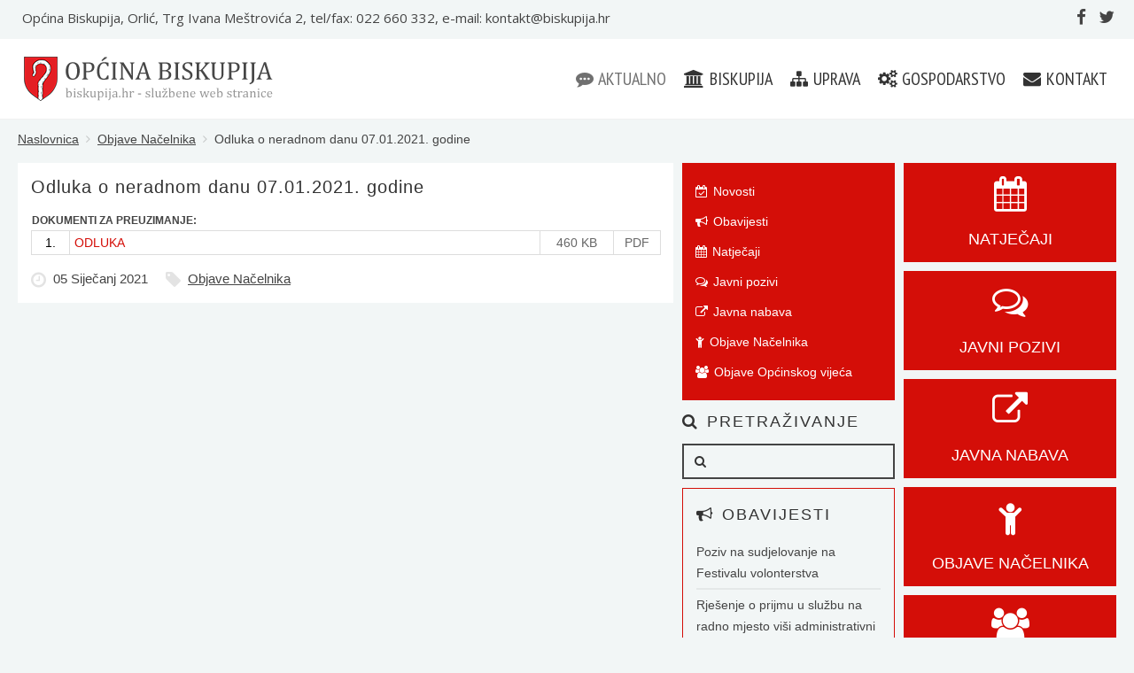

--- FILE ---
content_type: text/html; charset=utf-8
request_url: https://biskupija.hr/aktualno/objave-nacelnika/374-odluka-o-neradnom-danu-07-01-2021-godine
body_size: 8693
content:
<!DOCTYPE HTML>
<html lang="hr-hr" dir="ltr"  data-config='{"fixednav":1,"centerlogo":0,"twitter":0,"plusone":0,"facebook":0,"style":"blue"}'>

<head>
<meta http-equiv="X-UA-Compatible" content="IE=edge">
<meta name="viewport" content="width=device-width, initial-scale=1">
<meta charset="utf-8" />
	<base href="https://biskupija.hr/aktualno/objave-nacelnika/374-odluka-o-neradnom-danu-07-01-2021-godine" />
	<meta name="og:title" content="Odluka o neradnom danu 07.01.2021. godine" />
	<meta name="og:type" content="article" />
	<meta name="og:url" content="https://biskupija.hr/aktualno/objave-nacelnika/374-odluka-o-neradnom-danu-07-01-2021-godine" />
	<meta name="og:site_name" content="Općina Biskupija" />
	<meta name="og:description" content="Službene web stranice Općine Biskupija." />
	<meta name="author" content="Super User" />
	<meta name="description" content="Službene web stranice Općine Biskupija." />
	<meta name="generator" content="Joomla! - Open Source Content Management" />
	<title>Općina Biskupija - Odluka o neradnom danu 07.01.2021. godine</title>
	<link href="https://biskupija.hr/component/search/?Itemid=231&amp;catid=16&amp;id=374&amp;format=opensearch" rel="search" title="Traži Općina Biskupija" type="application/opensearchdescription+xml" />
	<link href="/templates/yoo_venice/favicon.ico" rel="shortcut icon" type="image/vnd.microsoft.icon" />
	<script src="/media/jui/js/jquery.min.js?78668a4a1778d610e5ab138fcf02ac6d"></script>
	<script src="/media/jui/js/jquery-noconflict.js?78668a4a1778d610e5ab138fcf02ac6d"></script>
	<script src="/media/jui/js/jquery-migrate.min.js?78668a4a1778d610e5ab138fcf02ac6d"></script>
	<script src="/media/jui/js/bootstrap.min.js?78668a4a1778d610e5ab138fcf02ac6d"></script>
	<script src="/media/widgetkit/uikit2-f4b2b728.js"></script>
	<script src="/media/widgetkit/wk-scripts-6f3f982f.js"></script>
	<script>
GOOGLE_MAPS_API_KEY = "AIzaSyAJQxM1Il30cps47q49YxYHu8dbKF4qg30";
	</script>

<link rel="apple-touch-icon-precomposed" href="/templates/yoo_venice/apple_touch_icon.png">
<link rel="stylesheet" href="/templates/yoo_venice/styles/blue/css/bootstrap.css">
<link rel="stylesheet" href="/templates/yoo_venice/styles/blue/css/theme.css">
<link rel="stylesheet" href="/templates/yoo_venice/css/custom.css">
<script src="/templates/yoo_venice/warp/vendor/uikit/js/uikit.js"></script>
<script src="/templates/yoo_venice/warp/vendor/uikit/js/components/autocomplete.js"></script>
<script src="/templates/yoo_venice/warp/vendor/uikit/js/components/search.js"></script>
<script src="/templates/yoo_venice/warp/vendor/uikit/js/components/sticky.js"></script>
<script src="/templates/yoo_venice/warp/vendor/uikit/js/components/tooltip.js"></script>
<script src="/templates/yoo_venice/warp/js/social.js"></script>
<script src="/templates/yoo_venice/js/theme.js"></script>
</head>

<body class="tm-sidebar-a-right tm-sidebar-b-right tm-sidebars-2 tm-isblog   tm-content-boxed">

        <div class="tm-toolbar uk-clearfix uk-hidden-small">
        <div class="uk-container uk-container-center">

                        <div class="uk-float-left"><div class="uk-panel">
	<div style="font-family: 'Open Sans'; font-weight: normal; font-size:15px; display:inline; padding:0px 0px 0px 5px;">Općina Biskupija, Orlić, Trg Ivana Meštrovića 2, tel/fax: 022 660 332, e-mail: <span id="cloakdc50cf0027626996eaf6ef7dff2f924e">Ova e-mail adresa je zaštićena od spambota. Potrebno je omogućiti JavaScript da je vidite.</span><script type='text/javascript'>
				document.getElementById('cloakdc50cf0027626996eaf6ef7dff2f924e').innerHTML = '';
				var prefix = '&#109;a' + 'i&#108;' + '&#116;o';
				var path = 'hr' + 'ef' + '=';
				var addydc50cf0027626996eaf6ef7dff2f924e = 'k&#111;nt&#97;kt' + '&#64;';
				addydc50cf0027626996eaf6ef7dff2f924e = addydc50cf0027626996eaf6ef7dff2f924e + 'b&#105;sk&#117;p&#105;j&#97;' + '&#46;' + 'hr';
				document.getElementById('cloakdc50cf0027626996eaf6ef7dff2f924e').innerHTML += addydc50cf0027626996eaf6ef7dff2f924e;
		</script></div>
</div></div>
            
                        <div class="uk-float-right"><div class="uk-panel">
	<a href="https://www.facebook.com/Općina-Biskupija-947517452088762/" target="_blank" class="uk-icon-facebook" style="font-size:19px;"></a>&nbsp;&nbsp;&nbsp;<a href="https://twitter.com/opcinabiskupija" target="_blank" class="uk-icon-twitter" style="font-size:19px;"></a></div></div>
            
        </div>
    </div>
    
        <nav class="tm-navbar uk-navbar uk-navbar-attached">
        <div class="uk-container uk-container-center">
            <div class="tm-navbar-wrapper">

                                <div class="uk-text-center tm-nav-logo uk-visible-large">
                    <a class="tm-logo uk-visible-large" href="https://biskupija.hr">
	<a id="logo" style="box-sizing: border-box; text-decoration: none; padding: 0px 0px 0px 7px; color: #433836; font-weight: 300; font-family: helvetica, arial, sans-serif; font-size: 26px;" href="http://biskupija.hr/"><img src="/images/01_SLIKE/01_LOGO/logo_mali.png"" /></a></a>
                </div>
                
                                <div class="tm-nav uk-visible-large">
                    <div class="tm-nav-wrapper"><ul class="uk-navbar-nav uk-hidden-small"><li class="uk-parent uk-active" data-uk-dropdown="{'preventflip':'y'}" aria-haspopup="true" aria-expanded="false"><a href="/"><i class="uk-icon-commenting"></i> Aktualno</a><div class="uk-dropdown uk-dropdown-navbar uk-dropdown-width-1" style="min-width: 240px; max-width: 240px; width:240px;"><div class="uk-grid uk-dropdown-grid"><div class="uk-width-1-1"><ul class="uk-nav uk-nav-navbar"><li><a href="/aktualno/novosti"><i class="uk-icon-calendar-check-o"></i> Novosti</a></li><li><a href="/aktualno/obavijesti"><i class="uk-icon-bullhorn"></i> Obavijesti</a></li><li><a href="/aktualno/natjecaji"><i class="uk-icon-calendar"></i> Natječaji</a></li><li><a href="/aktualno/javni-pozivi"><i class="uk-icon-comments-o"></i> Javni pozivi</a></li><li><a href="/aktualno/javna-nabava"><i class="uk-icon-external-link"></i> Javna nabava</a></li><li class="uk-active"><a href="/aktualno/objave-nacelnika"><i class="uk-icon-child"></i> Objave Načelnika</a></li><li><a href="/aktualno/objave-opcinskog-vijeca"><i class="uk-icon-group"></i> Objave Općinskog vijeća</a></li></ul></div></div></div></li><li class="uk-parent" data-uk-dropdown="{'preventflip':'y'}" aria-haspopup="true" aria-expanded="false"><a href="/biskupija/opcina-biskupija"><i class="uk-icon-bank"></i> Biskupija</a><div class="uk-dropdown uk-dropdown-navbar uk-dropdown-width-1" style="min-width: 220px; max-width: 220px; width:220px;"><div class="uk-grid uk-dropdown-grid"><div class="uk-width-1-1"><ul class="uk-nav uk-nav-navbar"><li><a href="/biskupija/opcina-biskupija"><i class="uk-icon-bank"></i> Općina Biskupija</a></li><li><a href="/biskupija/vizija-i-misija"><i class="uk-icon-rocket"></i> Vizija i misija</a></li><li><a href="/biskupija/povijest"><i class="uk-icon-history"></i> Povijest</a></li><li><a href="/biskupija/kultura-i-obrazovanje"><i class="uk-icon-briefcase"></i> Kultura i obrazovanje</a></li><li><a href="/biskupija/sport"><i class="uk-icon-futbol-o"></i> Sport</a></li><li><a href="/biskupija/udruge"><i class="uk-icon-random"></i> Udruge</a></li><li><a href="/biskupija/galerija-slika"><i class="uk-icon-file-picture-o"></i> Galerija slika</a></li></ul></div></div></div></li><li class="uk-parent" data-uk-dropdown="{'preventflip':'y'}" aria-haspopup="true" aria-expanded="false"><a href="/uprava/opcinska-uprava"><i class="uk-icon-sitemap"></i> Uprava</a><div class="uk-dropdown uk-dropdown-navbar uk-dropdown-width-1" style="min-width: 280px; max-width: 280px; width:280px;"><div class="uk-grid uk-dropdown-grid"><div class="uk-width-1-1"><ul class="uk-nav uk-nav-navbar"><li><a href="/uprava/opcinska-uprava"><i class="uk-icon-sitemap"></i> Općinska uprava</a></li><li><a href="/uprava/opcinski-nacelnik"><i class="uk-icon-child"></i> Općinski načelnik</a></li><li><a href="/uprava/opcinsko-vijece"><i class="uk-icon-legal"></i> Općinsko vijeće</a></li><li><a href="/uprava/poslovnik-opcinskog-vijeca"><i class="uk-icon-file-word-o"></i> Poslovnik Općinskog vijeća</a></li><li><a href="/uprava/statut-opcine-biskupija"><i class="uk-icon-book"></i> Statut Općine Biskupija</a></li><li><a href="/uprava/grb-i-zastava"><i class="uk-icon-flag"></i> Grb i zastava</a></li><li><a href="/uprava/proracun"><i class="uk-icon-balance-scale"></i> Proračun</a></li><li><a href="/uprava/financijski-izvjestaji"><i class="uk-icon-bar-chart"></i> Financijski izvještaji</a></li><li><a href="/uprava/pravo-na-pristup-informacijama"><i class="uk-icon-at"></i> Pravo na pristup informacijama</a></li><li><a href="/uprava/zastita-osobnih-podataka"><i class="uk-icon-lock"></i> Zaštita osobnih podataka</a></li><li><a href="/uprava/nepravilnosti"><i class="uk-icon-ban"></i> Nepravilnosti</a></li><li><a href="/uprava/akti"><i class="uk-icon-bars"></i> Akti</a></li><li><a href="/uprava/civilna-zastita"><i class="uk-icon-fire"></i> Civilna zaštita</a></li><li><a href="/uprava/gospodarenje-otpadom"><i class="uk-icon-trash-o"></i> Gospodarenje otpadom</a></li><li><a href="/uprava/digitalna-pristupacnost"><i class="uk-icon-wheelchair"></i> Digitalna pristupačnost</a></li><li><a href="/uprava/savjetovanje-s-javnoscu"><i class="uk-icon-comments-o"></i> Savjetovanje s javnošću</a></li><li><a href="/uprava/otvoreni-podaci"><i class="uk-icon-share-square-o"></i> Otvoreni podaci</a></li><li><a href="/uprava/registar-proracunskih-korisnika"><i class="uk-icon-file-text-o"></i> Registar proračunskih korisnika</a></li><li><a href="/uprava/registar-trgovackih-drustava"><i class="uk-icon-file-text-o"></i> Registar trgovačkih društava</a></li><li><a href="/uprava/vijece-srpske-nacionalne-manjine"><i class="uk-icon-child"></i> Vijeće srpske nacionalne manjine</a></li></ul></div></div></div></li><li class="uk-parent" data-uk-dropdown="{'preventflip':'y'}" aria-haspopup="true" aria-expanded="false"><a href="/gospodarstvo/poduzetnistvo"><i class="uk-icon-cogs"></i> Gospodarstvo</a><div class="uk-dropdown uk-dropdown-navbar uk-dropdown-width-1" style="min-width: 230px; max-width: 230px; width:230px;"><div class="uk-grid uk-dropdown-grid"><div class="uk-width-1-1"><ul class="uk-nav uk-nav-navbar"><li><a href="/gospodarstvo/poduzetnistvo"><i class="uk-icon-cog"></i> Poduzetništvo</a></li><li><a href="/gospodarstvo/turizam"><i class="uk-icon-globe"></i> Turizam</a></li><li><a href="/gospodarstvo/poljoprivreda"><i class="uk-icon-leaf"></i> Poljoprivreda</a></li><li><a href="/gospodarstvo/strateski-razvojni-program"><i class="uk-icon-line-chart"></i> Strateški razvojni program</a></li><li><a href="/gospodarstvo/prostorni-plan"><i class="uk-icon-map-o"></i> Prostorni plan</a></li><li><a href="/gospodarstvo/urbanisticki-planovi"><i class="uk-icon-map"></i> Urbanistički planovi</a></li><li><a href="/gospodarstvo/opcinska-poduzeca"><i class="uk-icon-industry"></i> Općinska poduzeća</a></li><li><a href="/gospodarstvo/poslovni-subjekti"><i class="uk-icon-barcode"></i> Poslovni subjekti</a></li><li><a href="/gospodarstvo/imovina"><i class="uk-icon-bank"></i> Imovina</a></li></ul></div></div></div></li><li class="uk-parent" data-uk-dropdown="{'preventflip':'y'}" aria-haspopup="true" aria-expanded="false"><a href="/kontakt/opcina-biskupija"><i class="uk-icon-envelope"></i> Kontakt</a><div class="uk-dropdown uk-dropdown-navbar uk-dropdown-width-1" style="min-width: 220px; max-width: 220px; width:220px;"><div class="uk-grid uk-dropdown-grid"><div class="uk-width-1-1"><ul class="uk-nav uk-nav-navbar"><li><a href="/kontakt/opcina-biskupija"><i class="uk-icon-fax"></i> Općina Biskupija</a></li><li><a href="/kontakt/nacelnik"><i class="uk-icon-tty"></i> Načelnik</a></li><li><a href="/kontakt/adresar"><i class="uk-icon-reorder"></i> Adresar</a></li><li><a href="/kontakt/gdje-se-nalazimo"><i class="uk-icon-map-marker"></i> Gdje se nalazimo?</a></li><li><a href="https://www.facebook.com/Op%C4%87ina-Biskupija-947517452088762" target="_blank" rel="noopener noreferrer"><i class="uk-icon-facebook-official"></i> Facebook stranica</a></li><li><a href="https://twitter.com/opcinabiskupija" target="_blank" rel="noopener noreferrer"><i class="uk-icon-twitter"></i> Twitter stranica</a></li></ul></div></div></div></li></ul></div>
                </div>
                
                                <a href="#offcanvas" class="uk-navbar-toggle uk-hidden-large" data-uk-offcanvas></a>
                
                                <div class="uk-navbar-content uk-navbar-center uk-hidden-large"><a class="tm-logo-small" href="https://biskupija.hr">
	<a id="logo" style="box-sizing: border-box; text-decoration: none; padding: 0px 0px 0px 0px; color: #433836; font-weight: 300; font-family: helvetica, arial, sans-serif; font-size: 20px;" href="http://biskupija.hr/">OPĆINA BISKUPIJA</a></a></div>
                
            </div>

            
        </div>
    </nav>
    
    
    <div class="tm-wrapper">

        
        
        
                    <div class="tm-block tm-block-middle">
                <div>
                    <div class="uk-container uk-container-center">

                                                                                <ul class="uk-breadcrumb"><li><a href="/">Naslovnica</a></li><li><a href="/aktualno/objave-nacelnika">Objave Načelnika</a></li><li class="uk-active"><span>Odluka o neradnom danu 07.01.2021. godine</span></li></ul>
                                                    
                        <div class="tm-middle uk-grid" data-uk-grid-match data-uk-grid-margin>

                                                        <div class="tm-main uk-width-medium-3-5">

                                
                                                                <main class="tm-content">

                                    <div id="system-message-container">
</div>


<article class="uk-article" data-permalink="http://biskupija.hr/aktualno/objave-nacelnika/374-odluka-o-neradnom-danu-07-01-2021-godine">

	
		<h1 class="uk-article-title">
					Odluka o neradnom danu 07.01.2021. godine			</h1>
	
	
	
	
		<div>
		
<table style="text-align: center; width: 100%; margin-bottom: 10px;">
<tbody>
<tr>
<td style="text-align: left; color: #444; font-weight: bold; font-size: 12px;" colspan="4">DOKUMENTI ZA PREUZIMANJE:</td>
</tr>
<tr>
<td style="text-align: center; border: solid 1px #dddddd; background-color: #ffffff; color: #000; width: 40px;">1.</td>
<td style="text-align: left; padding: 3px 5px 3px 5px; border: solid 1px #dddddd; background-color: #ffffff; color: #666666;"><a style="color: #d40e08; text-decoration: none;" href="/images/07_OBJAVE_NACELNIKA/2021/01_05/ODLUKA.pdf" target="_blank" rel="noopener noreferrer">ODLUKA</a></td>
<td style="text-align: center; background-color: #ffffff; border: solid 1px #dddddd; color: #666666; width: 80px;">460 KB</td>
<td style="text-align: center; border: solid 1px #dddddd; background-color: #ffffff; color: #666666; width: 50px; vertical-align: middle;">PDF</td>
</tr>
</tbody>
</table> 	</div>
	
	
	
		<p class="uk-article-meta">

		<span class="tm-article-date"><time datetime="2021-01-05">05 Siječanj 2021</time></span><span class="tm-article-category uk-hidden-small"><a href="/aktualno/objave-nacelnika">Objave Načelnika</a></span>
	</p>
	
	
	
	
</article>

                                </main>
                                
                                
                            </div>
                            
                                                                                                                                            <aside class="tm-sidebar-a uk-width-medium-1-5"><div class="uk-panel uk-panel-box uk-panel-box-primary"><ul class="uk-nav uk-nav-parent-icon uk-nav-side" data-uk-nav="{}"><li><a href="/aktualno/novosti"><i class="uk-icon-calendar-check-o"></i> Novosti</a></li><li><a href="/aktualno/obavijesti"><i class="uk-icon-bullhorn"></i> Obavijesti</a></li><li><a href="/aktualno/natjecaji"><i class="uk-icon-calendar"></i> Natječaji</a></li><li><a href="/aktualno/javni-pozivi"><i class="uk-icon-comments-o"></i> Javni pozivi</a></li><li><a href="/aktualno/javna-nabava"><i class="uk-icon-external-link"></i> Javna nabava</a></li><li class="uk-active"><a href="/aktualno/objave-nacelnika"><i class="uk-icon-child"></i> Objave Načelnika</a></li><li><a href="/aktualno/objave-opcinskog-vijeca"><i class="uk-icon-group"></i> Objave Općinskog vijeća</a></li></ul></div>
<div class="uk-panel uk-hidden-medium uk-hidden-small"><h3 class="uk-panel-title"><i class="uk-icon-search"></i> Pretraživanje</h3>
<form id="search-40" class="uk-search" action="/aktualno/objave-nacelnika" method="post" role="search" data-uk-search="{'source': '/component/search/?tmpl=raw&amp;type=json&amp;ordering=&amp;searchphrase=all', 'param': 'searchword', 'msgResultsHeader': 'Rezultati pretraživanja', 'msgMoreResults': 'Više rezultata', 'msgNoResults': 'Nema pronađenih rezultata'}">
	<input class="uk-search-field" type="search" name="searchword" placeholder="traži...">
	<input type="hidden" name="task"   value="search">
	<input type="hidden" name="option" value="com_search">
	<input type="hidden" name="Itemid" value="231">
</form>
</div>
<div class="uk-panel uk-panel-box uk-panel-box-secondary"><h3 class="uk-panel-title"><i class="uk-icon-bullhorn"></i> Obavijesti</h3>
<ul class="uk-list uk-list-line">
	<li><a href="/aktualno/obavijesti/604-poziv-na-sudjelovanje-na-festivalu-volonterstva">Poziv na sudjelovanje na Festivalu volonterstva</a></li>
	<li><a href="/aktualno/obavijesti/603-rjesenje-o-prijmu-u-sluzbu-na-radno-mjesto-visi-administrativni-referent-u-jedinstveni-upravni-odjel-opcine-biskupija">Rješenje o prijmu u službu na radno mjesto viši administrativni referent u Jedinstveni upravni odjel Općine Biskupija</a></li>
	<li><a href="/aktualno/obavijesti/597-upute-za-izradu-i-dostavu-prijedloga-financijskih-planova-upravnih-tijela-te-proracunskih-i-izvanproracunskih-korisnika-za-period-2026-2028-godine">Upute za izradu i dostavu Prijedloga Financijskih planova upravnih tijela te proračunskih i izvanproračunskih korisnika za period 2026. - 2028. godine</a></li>
	<li><a href="/aktualno/obavijesti/596-poziv-za-prethodnu-provjeru-znanja-i-sposobnosti-kandidata-za-prijam-u-sluzbu-na-radno-mjesto-visi-administrativni-referent-u-jedinstveni-upravni-odjel-opcine-biskupija">Poziv za prethodnu provjeru znanja i sposobnosti kandidata za prijam u službu na radno mjesto viši administrativni referent u Jedinstveni upravni odjel Općine Biskupija</a></li>
	<li><a href="/aktualno/obavijesti/586-javni-poziv-sibensko-kninske-zupanije-za-dodjelu-paketa-potrepstina-za-trudnice">Javni poziv Šibensko-kninske županije za dodjelu paketa potrepština za trudnice</a></li>
</ul></div>
<div class="uk-panel uk-panel-box uk-panel-box-secondary"><h3 class="uk-panel-title"><i class="uk-icon-calendar-check-o"></i> Novosti</h3>
<ul class="uk-list uk-list-line">
	<li><a href="/aktualno/novosti/595-zavrseni-radovi-na-pojacanom-odrzavanju-nerazvrstanih-cesta-u-naseljima-uzdolje-i-ramljane">Završeni radovi na pojačanom održavanju nerazvrstanih cesta u naseljima Uzdolje i Ramljane</a></li>
	<li><a href="/aktualno/novosti/558-volonterski-program-za-studente">Volonterski program za studente</a></li>
	<li><a href="/aktualno/novosti/548-zavrseni-radovi-na-pojacanom-odrzavanju-nc-201-u-naselju-uzdolje">Završeni radovi na pojačanom održavanju NC 201 u naselju Uzdolje</a></li>
	<li><a href="/aktualno/novosti/547-zavrseni-radovi-na-ii-fazi-rekonstrukcije-nc-203-u-naselju-uzdolje">Završeni radovi na II. fazi rekonstrukcije NC 203 u naselju Uzdolje</a></li>
	<li><a href="/aktualno/novosti/509-zapocet-projekt-volonterski-centar-dinara">Započet projekt Volonterski centar "Dinara"</a></li>
</ul></div></aside>
                                                                                                                <aside class="tm-sidebar-b uk-width-medium-1-5"><div class="uk-panel uk-panel-box uk-panel-box-primary">
	<p style="text-align: center"><a href="/aktualno/natjecaji" style="font-family: 'Helvetica'; font-weight: 400; text-transform: uppercase; text-decoration:none; font-size:18px;"><i class="uk-icon-calendar" style="vertical-align:bottom; font-size:40px; padding:0px;"></i><br /><br />Natječaji</a></p></div>
<div class="uk-panel uk-panel-box uk-panel-box-primary">
	<p style="text-align: center"><a href="/aktualno/javni-pozivi" style="font-family: 'Helvetica'; font-weight: 400; text-transform: uppercase; text-decoration:none; font-size:18px;"><i class="uk-icon-comments-o" style="vertical-align:bottom; font-size:40px; padding:0px;"></i><br /><br />Javni pozivi</a></p></div>
<div class="uk-panel uk-panel-box uk-panel-box-primary">
	<p style="text-align: center"><a href="/aktualno/javna-nabava" style="font-family: 'Helvetica'; font-weight: 400; text-transform: uppercase; text-decoration:none; font-size:18px;"><i class="uk-icon-external-link" style="vertical-align:bottom; font-size:40px; padding:0px;"></i><br /><br />Javna nabava</a></p></div>
<div class="uk-panel uk-panel-box uk-panel-box-primary">
	<p style="text-align: center"><a href="/aktualno/objave-nacelnika" style="font-family: 'Helvetica'; font-weight: 400; text-transform: uppercase; text-decoration:none; font-size:18px;"><i class="uk-icon-child" style="vertical-align:bottom; font-size:40px; padding:0px;"></i><br /><br />Objave Načelnika</a></p></div>
<div class="uk-panel uk-panel-box uk-panel-box-primary">
	<p style="text-align: center"><a href="/aktualno/objave-opcinskog-vijeca" style="font-family: 'Helvetica'; font-weight: 400; text-transform: uppercase; text-decoration:none; font-size:18px;"><i class="uk-icon-group" style="vertical-align:bottom; font-size:40px; padding:0px;"></i><br /><br />Objave općinskog vijeća</a></p></div>
<div class="uk-panel uk-hidden-small">
	<p><a href="https://v2.imovina.hr/imovina-link.php?o=33894" target="_blank" rel="noopener noreferrer"><img src="/images/01_SLIKE/04_BANNERI/banner_imovina_v2.jpg" /></a></p></div>
<div class="uk-panel uk-hidden-small">
	<a href="http://www.transparentnajavnanabava.hr/partner/opcina_biskupija" target="_blank"><img src="/images/01_SLIKE/04_BANNERI/banner_transparentna.jpg" /></a></div>
<div class="uk-panel uk-hidden-small">
	<p><a href="https://proracun.hr/proracuni.php?kid=29" target="_blank" rel="noopener noreferrer"><img src="/images/01_SLIKE/04_BANNERI/banner_proracun_2021.jpg" /></a></p></div>
<div class="uk-panel uk-hidden-small">
	<p><a href="https://proracun.hr/savjetovanja.php?kid=29" target="_blank" rel="noopener noreferrer"><img src="/images/01_SLIKE/04_BANNERI/banner_savjetovanja_2021.jpg" /></a></p></div>
<div class="uk-panel">
	<p><a href="https://proracun.hr/isplate-lista?kid=1" target="_blank" rel="noopener noreferrer"><img src="/images/01_SLIKE/04_BANNERI/banner_isplate_2021.jpg" /></a></p></div>
<div class="uk-panel uk-hidden-small">
	<p><a href="https://www.app.zastitapodataka.hr/klijent/opcina-biskupija" target="_blank" rel="noopener noreferrer"><img src="/images/01_SLIKE/04_BANNERI/banner_zastita_podataka.jpg" /></a></p></div>
<div class="uk-panel uk-hidden-small">
	<p><a href="/aktualno/obavijesti/250-posjetite-web-stranicu-projekta-eko-regija"><img src="/images/01_SLIKE/04_BANNERI/banner_ekoregija.jpg" /></a></p></div></aside>
                                                        
                        </div>
                    </div>
                </div>
            </div>
            
                <div class="tm-block tm-block-bottom-a">
            <div>
                <div class="uk-container uk-container-center">
                    <section class="tm-bottom-a uk-grid" data-uk-grid-match="{target:'> div > .uk-panel'}" data-uk-grid-margin>
<div class="uk-width-1-1 uk-width-medium-1-5"><div class="uk-panel uk-panel-box uk-panel-box-secondary">
	<p style="text-align: center"><a href="/biskupija/povijest" style="font-family: 'Helvetica'; font-weight: 400; text-transform: uppercase; text-decoration:none; font-size:18px;"><i class="uk-icon-history" style="vertical-align:bottom; font-size:40px; padding:0px;"></i><br /><br />Povijest Općine Biskupija</a></p></div></div>

<div class="uk-width-1-1 uk-width-medium-1-5"><div class="uk-panel uk-panel-box uk-panel-box-secondary">
	<p style="text-align: center"><a href="/uprava/pravo-na-pristup-informacijama" style="font-family: 'Helvetica'; font-weight: 400; text-transform: uppercase; text-decoration:none; font-size:18px;"><i class="uk-icon-at" style="vertical-align:bottom; font-size:40px; padding:0px;"></i><br /><br />Pravo na pristup informacijama</a></p></div></div>

<div class="uk-width-1-1 uk-width-medium-1-5"><div class="uk-panel uk-panel-box uk-panel-box-secondary">
	<p style="text-align: center"><a href="/uprava/proracun" style="font-family: 'Helvetica'; font-weight: 400; text-transform: uppercase; text-decoration:none; font-size:18px;"><i class="uk-icon-balance-scale" style="vertical-align:bottom; font-size:40px; padding:0px;"></i><br /><br />Proračun Općine Biskupija</a></p></div></div>

<div class="uk-width-1-1 uk-width-medium-1-5"><div class="uk-panel uk-panel-box uk-panel-box-secondary">
	<p style="text-align: center"><a href="/gospodarstvo/prostorni-plan" style="font-family: 'Helvetica'; font-weight: 400; text-transform: uppercase; text-decoration:none; font-size:18px;"><i class="uk-icon-map-o" style="vertical-align:bottom; font-size:40px; padding:0px;"></i><br /><br />Prostorni plan</a></p></div></div>

<div class="uk-width-1-1 uk-width-medium-1-5"><div class="uk-panel uk-panel-box uk-panel-box-secondary">
	<p style="text-align: center"><a href="/kontakt/gdje-se-nalazimo" style="font-family: 'Helvetica'; font-weight: 400; text-transform: uppercase; text-decoration:none; font-size:18px;"><i class="uk-icon-map-marker" style="vertical-align:bottom; font-size:40px; padding:0px;"></i><br /><br />Gdje se nalazimo?</a></p></div></div>
</section>
                </div>
            </div>
        </div>
        
                <div class="tm-block tm-block-bottom-b">
            <div>
                <div class="uk-container uk-container-center">
                    <section class="tm-bottom-b uk-grid" data-uk-grid-match="{target:'> div > .uk-panel'}" data-uk-grid-margin>
<div class="uk-hidden-small uk-hidden-medium uk-width-large-1-5"><div class="uk-panel uk-hidden-medium uk-hidden-small">
	<a href="http://sibensko-kninska-zupanija.hr/stranica/slubeni-vjesnik-ibensko-kninske-upanije/90" target="_blank"><img src="/images/01_SLIKE/04_BANNERI/banner_vjesnik_skz.jpg" /></a></div></div>

<div class="uk-hidden-small uk-hidden-medium uk-width-large-1-5"><div class="uk-panel uk-hidden-medium uk-hidden-small">
	<a href="https://vlada.gov.hr/" target="_blank"><img src="/images/01_SLIKE/04_BANNERI/banner_vlada.jpg" /></a></div></div>

<div class="uk-hidden-small uk-hidden-medium uk-width-large-1-5"><div class="uk-panel uk-hidden-medium uk-hidden-small">
	<p><a href="http://www.sabor.hr" target="_blank" rel="noopener noreferrer"><img src="/images/01_SLIKE/04_BANNERI/banner_sabor.jpg" /></a></p></div></div>

<div class="uk-hidden-small uk-hidden-medium uk-width-large-1-5"><div class="uk-panel uk-hidden-medium uk-hidden-small">
	<p><a href="http://predsjednik.hr/" target="_blank" rel="noopener noreferrer"><img src="/images/01_SLIKE/04_BANNERI/banner_predsjednik.jpg" /></a></p></div></div>

<div class="uk-hidden-small uk-hidden-medium uk-width-large-1-5"><div class="uk-panel uk-hidden-medium uk-hidden-small">
	<a href="https://www.usud.hr/" target="_blank"><img src="/images/01_SLIKE/04_BANNERI/banner_ustavni_sud.jpg" /></a></div></div>

<div class="uk-width-1-1 uk-hidden-large"><div class="uk-panel uk-panel-box uk-panel-box-secondary uk-hidden-large"><h3 class="uk-panel-title"><i class="uk-icon-bars"></i> POVEZNICE</h3>

<div id="wk-grid9e7" class="uk-grid-width-1-1 uk-grid-width-small-1-1 uk-grid-width-medium-1-1 uk-grid-width-large-1-1 uk-grid-width-xlarge-1-1 uk-grid uk-grid-match uk-text-left " data-uk-grid-match="{target:'> div > .uk-panel', row:true}" data-uk-grid-margin >


    <div>
        <div class="uk-panel">

            
            
            
            
            
            
            
                        <div class="uk-margin"><ul class="uk-nav uk-nav-side">
    <li>
        <a href="http://sibensko-kninska-zupanija.hr/stranica/slubeni-vjesnik-ibensko-kninske-upanije/90" target="_blank"><i class="uk-icon-arrow-circle-o-right" style=font-size:16px;"></i>&nbsp;&nbsp;Službeni vjesnik Šibensko-kninske županije</a>
    </li>
    <li>
        <a href="https://vlada.gov.hr/" target="_blank"><i class="uk-icon-arrow-circle-o-right" style=font-size:16px;"></i>&nbsp;&nbsp;Vlada Republike Hrvatske</a>
    </li>
    <li>
        <a href="http://www.sabor.hr/Default.aspx" target="_blank"><i class="uk-icon-arrow-circle-o-right" style=font-size:16px;"></i>&nbsp;&nbsp;Sabor Republike Hrvatske</a>
    </li>
    <li>
        <a href="http://predsjednica.hr/" target="_blank"><i class="uk-icon-arrow-circle-o-right" style=font-size:16px;"></i>&nbsp;&nbsp;Predsjednica Republike Hrvatske</a>
    </li>
    <li>
        <a href="https://www.usud.hr/" target="_blank"><i class="uk-icon-arrow-circle-o-right" style=font-size:16px;"></i>&nbsp;&nbsp;Ustavni sud Republike Hrvatske</a>
    </li>
    <li>
        <a href="http://www.transparentnajavnanabava.hr/partner/opcina_biskupija" target="_blank"><i class="uk-icon-arrow-circle-o-right" style=font-size:16px;"></i>&nbsp;&nbsp;Transparentna javna nabava</a>
    </li>
    <li>
        <a href="http://www.imovina.hr/Home/Index/806f2bc5-e49f-465f-a86b-d96da4fe07fe" target="_blank"><i class="uk-icon-arrow-circle-o-right" style=font-size:16px;"></i>&nbsp;&nbsp;Imovina Općine Biskupija</a>
    </li>
    <li>
        <a href="http://www.proracun.hr/Home/Proracuni?id=806f2bc5-e49f-465f-a86b-d96da4fe07fe&godina=2018" target="_blank"><i class="uk-icon-arrow-circle-o-right" style=font-size:16px;"></i>&nbsp;&nbsp;Proračun Općine Biskupija</a>
    </li>
    <li>
        <a href="http://www.proracun.hr/Savjetovanje/Index?id=806f2bc5-e49f-465f-a86b-d96da4fe07fe&godina=2018" target="_blank"><i class="uk-icon-arrow-circle-o-right" style=font-size:16px;"></i>&nbsp;&nbsp;Savjetovanja s javnošću</a>
    </li>
</ul></div>
            
            
            
            
        </div>
    </div>


</div>

<script>
(function($){

    // get the images of the gallery and replace it by a canvas of the same size to fix the problem with overlapping images on load.
    $('img[width][height]:not(.uk-overlay-panel)', $('#wk-grid9e7')).each(function() {

        var $img = $(this);

        if (this.width == 'auto' || this.height == 'auto' || !$img.is(':visible')) {
            return;
        }

        var $canvas = $('<canvas class="uk-responsive-width"></canvas>').attr({width:$img.attr('width'), height:$img.attr('height')}),
            img = new Image,
            release = function() {
                $canvas.remove();
                $img.css('display', '');
                release = function(){};
            };

        $img.css('display', 'none').after($canvas);

        $(img).on('load', function(){ release(); });
        setTimeout(function(){ release(); }, 1000);

        img.src = this.src;

    });

})(jQuery);
</script>
</div></div>
</section>
                </div>
            </div>
        </div>
        
        
        <div class="tm-block tm-bottom tm-block-alt">

                        <div class="tm-bottom-c">
                <div>
                    <div class="uk-container uk-container-center">
                        <section class="tm-bottom-c uk-grid" data-uk-grid-match="{target:'> div > .uk-panel'}" data-uk-grid-margin>
<div class="uk-width-1-1"><div class="uk-panel uk-panel-box uk-panel-box-primary">

<div id="wk-grid36c" class="uk-grid-width-1-1 uk-grid-width-small-1-2 uk-grid-width-medium-1-3 uk-grid-width-large-1-5 uk-grid uk-grid-match uk-text-left " data-uk-grid-match="{target:'> div > .uk-panel', row:true}" data-uk-grid-margin >


    <div>
        <div class="uk-panel">

            
            
            
            
                        <h3 class="uk-panel-title">

                                    Aktualno                
                
            </h3>
            
            
            
                        <div class="uk-margin"><ul class="uk-nav uk-nav-side">
    <li>
        <a href="/aktualno/novosti">Novosti</a>
    </li>
    <li>
        <a href="/aktualno/obavijesti">Obavijesti</a>
    </li>
    <li>
        <a href="/aktualno/natjecaji">Natječaji</a>
    </li>
    <li>
        <a href="/aktualno/javni-pozivi">Javni pozivi</a>
    </li>
    <li>
        <a href="/aktualno/javna-nabava">Javna nabava</a>
    </li>
    <li>
        <a href="/aktualno/objave-nacelnika">Objave Načelnika</a>
    </li>
    <li>
        <a href="/aktualno/objave-opcinskog-vijeca">Objave Općinskog vijeća</a>
    </li>
</ul></div>
            
            
            
            
        </div>
    </div>


    <div>
        <div class="uk-panel">

            
            
            
            
                        <h3 class="uk-panel-title">

                                    Biskupija                
                
            </h3>
            
            
            
                        <div class="uk-margin"><ul class="uk-nav uk-nav-side">
    <li>
        <a href="/biskupija/opcina-biskupija">Općina Biskupija</a>
    </li>
    <li>
        <a href="/biskupija/vizija-i-misija">Vizija i misija</a>
    </li>
    <li>
        <a href="/biskupija/povijest">Povijest</a>
    </li>
    <li>
        <a href="/biskupija/kultura-i-obrazovanje">Kultura i obrazovanje</a>
    </li>
    <li>
        <a href="/biskupija/sport">Sport</a>
    </li>
    <li>
        <a href="/biskupija/udruge">Udruge</a>
    </li>
    <li>
        <a href="/biskupija/galerija-slika">Galerija slika</a>
    </li>
</ul></div>
            
            
            
            
        </div>
    </div>


    <div>
        <div class="uk-panel">

            
            
            
            
                        <h3 class="uk-panel-title">

                                    Uprava                
                
            </h3>
            
            
            
                        <div class="uk-margin"><ul class="uk-nav uk-nav-side">
    <li>
        <a href="/uprava/opcinska-uprava">Općinska uprava</a>
    </li>
    <li>
        <a href="/uprava/opcinsko-vijece">Općinsko vijeće</a>
    </li>
    <li>
        <a href="/uprava/statut-opcine-biskupija">Statut Općine Biskupija</a>
    </li>
    <li>
        <a href="/uprava/poslovnik-opcinskog-vijeca">Poslovnik Općinskog vijeća</a>
    </li>
    <li>
        <a href="/uprava/grb-i-zastava">Grb i zastava</a>
    </li>
    <li>
        <a href="/uprava/pravo-na-pristup-informacijama">Pravo na pristup informacijama</a>
    </li>
    <li>
        <a href="/uprava/proracun">Proračun</a>
    </li>
    <li>
        <a href="/uprava/financijski-izvjestaji">Financijski izvještaji</a>
    </li>
    <li>
        <a href="/uprava/akti">Akti</a>
    </li>
    <li>
        <a href="/uprava/civilna-zastita">Civilna zaštita</a>
    </li>
    <li>
        <a href="/uprava/gospodarenje-otpadom">Gospodarenje otpadom</a>
    </li>
</ul></div>
            
            
            
            
        </div>
    </div>


    <div>
        <div class="uk-panel">

            
            
            
            
                        <h3 class="uk-panel-title">

                                    Gospodarstvo                
                
            </h3>
            
            
            
                        <div class="uk-margin"><ul class="uk-nav uk-nav-side">
    <li>
        <a href="/gospodarstvo/poduzetnistvo">Poduzetništvo</a>
    </li>
    <li>
        <a href="/gospodarstvo/turizam">Turizam</a>
    </li>
    <li>
        <a href="/gospodarstvo/poljoprivreda">Poljoprivreda</a>
    </li>
    <li>
        <a href="/gospodarstvo/strateski-razvojni-program">Strateški razvojni program</a>
    </li>
    <li>
        <a href="/gospodarstvo/prostorni-plan">Prostorni plan</a>
    </li>
    <li>
        <a href="/gospodarstvo/urbanisticki-planovi">Urbanistički planovi</a>
    </li>
    <li>
        <a href="/gospodarstvo/opcinska-poduzeca">Općinska poduzeća</a>
    </li>
    <li>
        <a href="/gospodarstvo/poslovni-subjekti">Poslovni subjekti</a>
    </li>
</ul></div>
            
            
            
            
        </div>
    </div>


    <div>
        <div class="uk-panel">

            
            
            
            
                        <h3 class="uk-panel-title">

                                    Kontakt                
                
            </h3>
            
            
            
                        <div class="uk-margin"><ul class="uk-nav uk-nav-side">
    <li>
        <a href="/kontakt/opcina-biskupija">Općina Biskupija</a>
    </li>
    <li>
        <a href="/kontakt/nacelnik">Načelnik</a>
    </li>
    <li>
        <a href="/kontakt/adresar">Adresar</a>
    </li>
    <li>
        <a href="/kontakt/gdje-se-nalazimo">Gdje se nalazimo?</a>
    </li>
    <li>
        <a href="https://www.facebook.com/Op%C4%87ina-Biskupija-947517452088762">Facebook stranica</a>
    </li>
    <li>
        <a href="https://twitter.com/opcinabiskupija">Twitter stranica</a>
    </li>
</ul></div>
            
            
            
            
        </div>
    </div>


</div>

<script>
(function($){

    // get the images of the gallery and replace it by a canvas of the same size to fix the problem with overlapping images on load.
    $('img[width][height]:not(.uk-overlay-panel)', $('#wk-grid36c')).each(function() {

        var $img = $(this);

        if (this.width == 'auto' || this.height == 'auto' || !$img.is(':visible')) {
            return;
        }

        var $canvas = $('<canvas class="uk-responsive-width"></canvas>').attr({width:$img.attr('width'), height:$img.attr('height')}),
            img = new Image,
            release = function() {
                $canvas.remove();
                $img.css('display', '');
                release = function(){};
            };

        $img.css('display', 'none').after($canvas);

        $(img).on('load', function(){ release(); });
        setTimeout(function(){ release(); }, 1000);

        img.src = this.src;

    });

})(jQuery);
</script>
</div></div>
</section>
                    </div>
                </div>
            </div>
            
                        <footer class="tm-footer uk-text-center">

                <div class="uk-panel">
	<p>Sva prava zadržana © 2018 <a href="http://www.biskupija.hr" target="_blank" rel="noopener noreferrer">Općina Biskupija</a>; Izrada, hosting i održavanje <a href="http://www.informacijske-tehnologije.hr" target="_blank" rel="noopener noreferrer">Informacijske tehnologije j.d.o.o.</a></p></div>
	<script data-account="A3X86O5Y4q" src="https://cdn.userway.org/widget.js"></script>
                                    <div>
                        <a class="uk-button uk-button-small tm-totop-scroller" data-uk-smooth-scroll href="#"><i class="uk-icon-chevron-up"></i></a>
                    </div>
                
            </footer>
            
        </div>

        
    </div>

    
        <div id="offcanvas" class="uk-offcanvas">
        <div class="uk-offcanvas-bar"><div class="uk-panel">
<form id="search-110" class="uk-search" action="/aktualno/objave-nacelnika" method="post" role="search" >
	<input class="uk-search-field" type="search" name="searchword" placeholder="traži...">
	<input type="hidden" name="task"   value="search">
	<input type="hidden" name="option" value="com_search">
	<input type="hidden" name="Itemid" value="231">
</form>
</div>
<ul class="uk-nav uk-nav-offcanvas"><li class="uk-parent uk-active"><a href="/"><i class="uk-icon-commenting"></i> Aktualno</a><ul class="uk-nav-sub"><li><a href="/aktualno/novosti"><i class="uk-icon-calendar-check-o"></i> Novosti</a></li><li><a href="/aktualno/obavijesti"><i class="uk-icon-bullhorn"></i> Obavijesti</a></li><li><a href="/aktualno/natjecaji"><i class="uk-icon-calendar"></i> Natječaji</a></li><li><a href="/aktualno/javni-pozivi"><i class="uk-icon-comments-o"></i> Javni pozivi</a></li><li><a href="/aktualno/javna-nabava"><i class="uk-icon-external-link"></i> Javna nabava</a></li><li class="uk-active"><a href="/aktualno/objave-nacelnika"><i class="uk-icon-child"></i> Objave Načelnika</a></li><li><a href="/aktualno/objave-opcinskog-vijeca"><i class="uk-icon-group"></i> Objave Općinskog vijeća</a></li></ul></li><li class="uk-parent"><a href="/biskupija/opcina-biskupija"><i class="uk-icon-bank"></i> Biskupija</a><ul class="uk-nav-sub"><li><a href="/biskupija/opcina-biskupija"><i class="uk-icon-bank"></i> Općina Biskupija</a></li><li><a href="/biskupija/vizija-i-misija"><i class="uk-icon-rocket"></i> Vizija i misija</a></li><li><a href="/biskupija/povijest"><i class="uk-icon-history"></i> Povijest</a></li><li><a href="/biskupija/kultura-i-obrazovanje"><i class="uk-icon-briefcase"></i> Kultura i obrazovanje</a></li><li><a href="/biskupija/sport"><i class="uk-icon-futbol-o"></i> Sport</a></li><li><a href="/biskupija/udruge"><i class="uk-icon-random"></i> Udruge</a></li><li><a href="/biskupija/galerija-slika"><i class="uk-icon-file-picture-o"></i> Galerija slika</a></li></ul></li><li class="uk-parent"><a href="/uprava/opcinska-uprava"><i class="uk-icon-sitemap"></i> Uprava</a><ul class="uk-nav-sub"><li><a href="/uprava/opcinska-uprava"><i class="uk-icon-sitemap"></i> Općinska uprava</a></li><li><a href="/uprava/opcinski-nacelnik"><i class="uk-icon-child"></i> Općinski načelnik</a></li><li><a href="/uprava/opcinsko-vijece"><i class="uk-icon-legal"></i> Općinsko vijeće</a></li><li><a href="/uprava/poslovnik-opcinskog-vijeca"><i class="uk-icon-file-word-o"></i> Poslovnik Općinskog vijeća</a></li><li><a href="/uprava/statut-opcine-biskupija"><i class="uk-icon-book"></i> Statut Općine Biskupija</a></li><li><a href="/uprava/grb-i-zastava"><i class="uk-icon-flag"></i> Grb i zastava</a></li><li><a href="/uprava/proracun"><i class="uk-icon-balance-scale"></i> Proračun</a></li><li><a href="/uprava/financijski-izvjestaji"><i class="uk-icon-bar-chart"></i> Financijski izvještaji</a></li><li><a href="/uprava/pravo-na-pristup-informacijama"><i class="uk-icon-at"></i> Pravo na pristup informacijama</a></li><li><a href="/uprava/zastita-osobnih-podataka"><i class="uk-icon-lock"></i> Zaštita osobnih podataka</a></li><li><a href="/uprava/nepravilnosti"><i class="uk-icon-ban"></i> Nepravilnosti</a></li><li><a href="/uprava/akti"><i class="uk-icon-bars"></i> Akti</a></li><li><a href="/uprava/civilna-zastita"><i class="uk-icon-fire"></i> Civilna zaštita</a></li><li><a href="/uprava/gospodarenje-otpadom"><i class="uk-icon-trash-o"></i> Gospodarenje otpadom</a></li><li><a href="/uprava/digitalna-pristupacnost"><i class="uk-icon-wheelchair"></i> Digitalna pristupačnost</a></li><li><a href="/uprava/savjetovanje-s-javnoscu"><i class="uk-icon-comments-o"></i> Savjetovanje s javnošću</a></li><li><a href="/uprava/otvoreni-podaci"><i class="uk-icon-share-square-o"></i> Otvoreni podaci</a></li><li><a href="/uprava/registar-proracunskih-korisnika"><i class="uk-icon-file-text-o"></i> Registar proračunskih korisnika</a></li><li><a href="/uprava/registar-trgovackih-drustava"><i class="uk-icon-file-text-o"></i> Registar trgovačkih društava</a></li><li><a href="/uprava/vijece-srpske-nacionalne-manjine"><i class="uk-icon-child"></i> Vijeće srpske nacionalne manjine</a></li></ul></li><li class="uk-parent"><a href="/gospodarstvo/poduzetnistvo"><i class="uk-icon-cogs"></i> Gospodarstvo</a><ul class="uk-nav-sub"><li><a href="/gospodarstvo/poduzetnistvo"><i class="uk-icon-cog"></i> Poduzetništvo</a></li><li><a href="/gospodarstvo/turizam"><i class="uk-icon-globe"></i> Turizam</a></li><li><a href="/gospodarstvo/poljoprivreda"><i class="uk-icon-leaf"></i> Poljoprivreda</a></li><li><a href="/gospodarstvo/strateski-razvojni-program"><i class="uk-icon-line-chart"></i> Strateški razvojni program</a></li><li><a href="/gospodarstvo/prostorni-plan"><i class="uk-icon-map-o"></i> Prostorni plan</a></li><li><a href="/gospodarstvo/urbanisticki-planovi"><i class="uk-icon-map"></i> Urbanistički planovi</a></li><li><a href="/gospodarstvo/opcinska-poduzeca"><i class="uk-icon-industry"></i> Općinska poduzeća</a></li><li><a href="/gospodarstvo/poslovni-subjekti"><i class="uk-icon-barcode"></i> Poslovni subjekti</a></li><li><a href="/gospodarstvo/imovina"><i class="uk-icon-bank"></i> Imovina</a></li></ul></li><li class="uk-parent"><a href="/kontakt/opcina-biskupija"><i class="uk-icon-envelope"></i> Kontakt</a><ul class="uk-nav-sub"><li><a href="/kontakt/opcina-biskupija"><i class="uk-icon-fax"></i> Općina Biskupija</a></li><li><a href="/kontakt/nacelnik"><i class="uk-icon-tty"></i> Načelnik</a></li><li><a href="/kontakt/adresar"><i class="uk-icon-reorder"></i> Adresar</a></li><li><a href="/kontakt/gdje-se-nalazimo"><i class="uk-icon-map-marker"></i> Gdje se nalazimo?</a></li><li><a href="https://www.facebook.com/Op%C4%87ina-Biskupija-947517452088762" target="_blank" rel="noopener noreferrer"><i class="uk-icon-facebook-official"></i> Facebook stranica</a></li><li><a href="https://twitter.com/opcinabiskupija" target="_blank" rel="noopener noreferrer"><i class="uk-icon-twitter"></i> Twitter stranica</a></li></ul></li></ul></div>
    </div>
    
</body>
</html>
